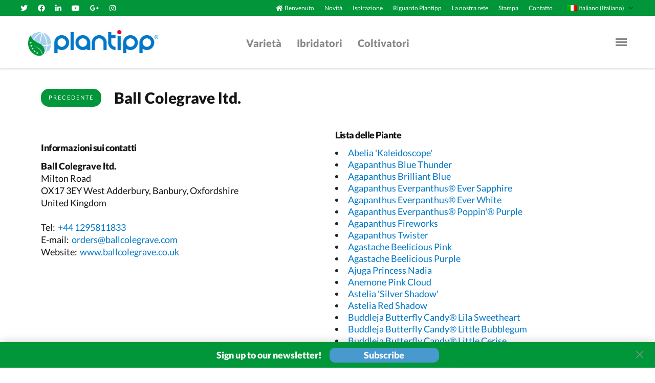

--- FILE ---
content_type: text/html; charset=utf-8
request_url: https://plantipp.eu/it/growers/ball-colegrave-ltd
body_size: 11750
content:
<!DOCTYPE html>
<html>
  <head>
    <script type="579028377d79facd97f3f7be-text/javascript">(function(w,d,s,l,i){w[l]=w[l]||[];w[l].push({'gtm.start':
    new Date().getTime(),event:'gtm.js'});var f=d.getElementsByTagName(s)[0],
    j=d.createElement(s),dl=l!='dataLayer'?'&l='+l:'';j.async=true;j.src=
    'https://www.googletagmanager.com/gtm.js?id='+i+dl;f.parentNode.insertBefore(j,f);
    })(window,document,'script','dataLayer','G-Q1H7MTD385');</script>
    <script type="579028377d79facd97f3f7be-text/javascript">
      window.dataLayer = window.dataLayer || [];
      function gtag(){dataLayer.push(arguments);}
      gtag('js', new Date());

      gtag('config', 'G-Q1H7MTD385');
    </script>
    <title>Ball Colegrave ltd. | Plantipp</title>
    <meta name="csrf-param" content="authenticity_token" />
<meta name="csrf-token" content="aogPxb8EJUnIrOnETX5Fe0i/vG+yAox6FPZF1qqhY4WNO7ILIduBh+b0JpUd8v9tYb7CjQAS2/QRQZslBIs+hQ==" />
    

    <title>Plantipp | Ball Colegrave ltd. | Plantipp</title>
<link rel="canonical" href="https://plantipp.eu/it/growers/ball-colegrave-ltd">
<meta name="twitter:card" content="summary">
<meta name="twitter:site" content="Plantipp">
<meta name="twitter:creator" content="@kempen_it">
<meta name="twitter:title" content="Ball Colegrave ltd. | Plantipp">
<meta property="og:type" content="website">
<meta property="og:title" content="Ball Colegrave ltd. | Plantipp">
<meta property="og:site_name" content="Plantipp">
<meta property="og:url" content="https://plantipp.eu/it/growers/ball-colegrave-ltd">

    <link href="https://fonts.gstatic.com/s/lato/v16/S6u9w4BMUTPHh50XSwiPGQ3q5d0.woff2" rel="font">
    <link href="https://fonts.gstatic.com/s/lato/v16/S6u9w4BMUTPHh7USSwiPGQ3q5d0.woff2" rel="font">
    <link href="https://fonts.gstatic.com/s/lato/v16/S6uyw4BMUTPHjx4wXiWtFCc.woff2" rel="font">

    <script src="/assets/application-83a5ed7b9d70c6a41d055132cf59ff9aa1e004a3ba56adbce0065361a6cee9f8.js" type="579028377d79facd97f3f7be-text/javascript"></script>
    <script src="/packs/js/application-27466f26eeda9f2c718f.js" type="579028377d79facd97f3f7be-text/javascript"></script>
    <link rel="stylesheet" media="all" href="/assets/application-c3f3982f50690dec732b4fafd3e7fb403c20b864423d9b27dfd5a5372a50c0ac.css" />
    <script src="https://challenges.cloudflare.com/turnstile/v0/api.js?onload=onloadTurnstileCallback" defer type="579028377d79facd97f3f7be-text/javascript"></script>

    <meta name="viewport" content="width=device-width, initial-scale=1, shrink-to-fit=no">
  </head>

  <body>
    <noscript><iframe src="https://www.googletagmanager.com/ns.html?id=G-Q1H7MTD385" height="0" width="0" style="display:none;visibility:hidden"></iframe></noscript>
    <div id="wrapper">
        <div class="sidemenu">
	<div class="wrap">
		<div class="inner">
			<h1>Navigazione</h1>
			<ul class="menu list-unstyled">
				<li><i class="fas fa-home text-white"></i><a href="/it/home">Benvenuto</a></li>
				<li class='active'><a href="/it/varieties">Varietà</a> </li>
				<li class='active'><a href="/it/breeders">Ibridatori</a> </li>
				<li class='active'><a href="/it/growers">Coltivatori</a> </li>
				<li><a href="/it/news">Novita</a> </li>
				<li><a href="/it/inspiration">Ispirazione</a> </li>
				<li><a href="/it/about-plantipp">Riguardo plantipp</a></li>
        <li><a href="/it/our-network">La nostra rete</a> </li>
				<li><a href="/it/press">Stampa</a> </li>
				<li><a href="/it/contact">Contatto</a> </li>
			</ul>
			<ul class="lang">
				<li>
					<a onclick="if (!window.__cfRLUnblockHandlers) return false; setLocale(&#39;it&#39;, &#39;/it/growers/ball-colegrave-ltd&#39;, &#39;it&#39;)" href="javascript:;" data-cf-modified-579028377d79facd97f3f7be-="">
						<span class="img-wrap"><img width="18" height="12" alt="Italy" src="/assets/it-85d05871f6315412de38a72c7164fd4917efba135ba06ed9972c502c1fd811ff.png" />Italiano (Italiano)</span>
</a>				</li>
				<li>
					<a onclick="if (!window.__cfRLUnblockHandlers) return false; setLocale(&#39;nl&#39;, &#39;/it/growers/ball-colegrave-ltd&#39;, &#39;it&#39;)" href="javascript:;" data-cf-modified-579028377d79facd97f3f7be-="">
						<span class="img-wrap"><img width="18" height="12" alt="Dutch" src="/assets/nl-42495d821ccd0890cf42f1b7ff365069dfbbf2db6a7cd2f58cbff0724153c1a0.png" />Nederlands (Olandese)</span>
</a>				</li>
				<li>
					<a onclick="if (!window.__cfRLUnblockHandlers) return false; setLocale(&#39;de&#39;, &#39;/it/growers/ball-colegrave-ltd&#39;, &#39;it&#39;)" href="javascript:;" data-cf-modified-579028377d79facd97f3f7be-="">
						<span class="img-wrap"><img width="18" height="12" alt="German" src="/assets/de-fb8abf4975a70816d1ecb0e3dff7ed44ff73201795790a55b4abfb0d1b6d162f.png" />Deutsch (Tedesco)</span>
</a>				</li>
				<li>
					<a onclick="if (!window.__cfRLUnblockHandlers) return false; setLocale(&#39;uk&#39;, &#39;/it/growers/ball-colegrave-ltd&#39;, &#39;it&#39;)" href="javascript:;" data-cf-modified-579028377d79facd97f3f7be-="">
						<span class="img-wrap"><img width="18" height="12" alt="English" src="/assets/en-ce424bb323cfdbcb2f68b8ebb0c248bb31cb4010e50c78b03e6697493ed8513f.png" />English (Inglese)</span>
</a>				</li>
				<li>
					<a onclick="if (!window.__cfRLUnblockHandlers) return false; setLocale(&#39;fr&#39;, &#39;/it/growers/ball-colegrave-ltd&#39;, &#39;it&#39;)" href="javascript:;" data-cf-modified-579028377d79facd97f3f7be-="">
						<span class="img-wrap"><img width="18" height="12" alt="French" src="/assets/fr-9c86c0c02ccb446b1a50d0282f4d9715e45670be443c4c3f666c263601e36274.png" />Français (Francese)</span>
</a>				</li>
        <li>
          <a onclick="if (!window.__cfRLUnblockHandlers) return false; setLocale(&#39;pl&#39;, &#39;/it/growers/ball-colegrave-ltd&#39;, &#39;it&#39;)" href="javascript:;" data-cf-modified-579028377d79facd97f3f7be-="">
            <span>
              <img width="18" height="12" alt="Poland" src="/assets/pl-508897d4fb559e13d0d6d70f1fca856d085f7129cf6295dbc1703e3fb290871b.png" />
              <span>Polski (Polacco)</span>
            </span>
</a>        </li>
			</ul>
		</div>
		<div class="bottom-wrap">
			<ul class="social-networks list-unstyled d-flex flex-wrap align-items-center">
				<li>
					<a class="fab fa-twitter" href="https://twitter.com/PlantippPeter">
						<span class='sr-only'></span>
</a>				</li>
				<li>
					 <a class="fab fa-facebook" href="https://www.facebook.com/Plantipp/">
						<span class='sr-only'></span>
</a>				</li>
				<li>
					<a class="fab fa-linkedin-in" href="https://www.linkedin.com/company/plantipp-bv/about/">
						<span class='sr-only'></span>
</a>				</li>
				<li>
					<a class="fab fa-youtube" href="https://www.youtube.com/channel/UCK55dMbD9TnWSnB4wKxbC8w">
						<span class='sr-only'></span>
</a>				</li>
				<li>
					<a class="fab fa-instagram" href="https://www.instagram.com/peterplantipp/">
						<span class='sr-only'></span>
</a>				</li>
			</ul>
			<p>&copy; 2026<a href="#">Plantipp BV</a></p>
		</div>
	</div>
</div>
<header class="header container-fluid">
	<!-- top panel of the page -->
	<div class="top-panel row">
		<div class="col-12 col-lg-4 text-center text-lg-left">
			<!-- social networks -->
			<ul class="social-networks mb-0 list-unstyled d-inline-flex d-lg-flex flex-wrap align-items-center justify-content-center justify-content-lg-start">
				<li>
					<a class="fab fa-twitter" href="https://twitter.com/PlantippPeter">
					<span class='sr-only'></span>
</a>				</li>
				<li>
						<a class="fab fa-facebook" href="https://www.facebook.com/Plantipp/">
					<span class='sr-only'></span>
</a>				</li>
				<li>
					<a class="fab fa-linkedin-in" href="https://www.linkedin.com/company/plantipp-bv/about/">
					<span class='sr-only'></span>
</a>				</li>
				<li>
					<a class="fab fa-youtube" href="https://www.youtube.com/channel/UCK55dMbD9TnWSnB4wKxbC8w">
					<span class='sr-only'></span>
</a>				</li>
				<li>
					<a class="fab fa-google-plus-g" href="/it/home">
					<span class='sr-only'></span>
</a>				</li>
				<li>
					<a class="fab fa-instagram" href="https://www.instagram.com/peterplantipp/">
					<span class='sr-only'></span>
</a>				</li>
			</ul>
		</div>
		<div class="nav-wrap col-12 col-lg-8 d-flex align-items-center justify-content-center justify-content-lg-end">
			<!-- main nav of the page -->
			<nav class="main-nav">
				<ul class="list-unstyled d-flex align-items-center mb-0">
					<li class="d-none d-md-flex align-items-center">
            <i class="fas fa-home text-white"></i>
						<a href="/it/home">
              Benvenuto
</a>					</li>
					<li> <a class="d-none d-md-block" href="/it/news">Novità</a> </li>
					<li> <a class="d-none d-md-block" href="/it/inspiration">Ispirazione</a>
						<!--<ul class="sub-menu list-unstyled publications">
							<div class="publication-box">
							</div>
						</ul>	-->
					</li>
					<li><a href="/it/about-plantipp">Riguardo Plantipp</a></li>
          <li><a href="/it/our-network">La nostra rete</a></li>
					<li> <a href="/it/press">Stampa</a> </li>
					<li> <a href="/it/contact">Contatto</a> </li>
				</ul>
			</nav>
			<!-- language options for the page -->
			<div class="lang">
				<span class="title"><span class="img-wrap"><img width="18" height="12" alt="Italiano" src="/assets/it-85d05871f6315412de38a72c7164fd4917efba135ba06ed9972c502c1fd811ff.png" /></span>Italiano (Italiano)</span>
				<ul class="list-unstyled">
					<li>
						<a onclick="if (!window.__cfRLUnblockHandlers) return false; setLocale(&#39;it&#39;, &#39;/it/growers/ball-colegrave-ltd&#39;, &#39;it&#39;)" href="javascript:;" data-cf-modified-579028377d79facd97f3f7be-="">
							<span>
								<img width="18" height="12" alt="Italy" src="/assets/it-85d05871f6315412de38a72c7164fd4917efba135ba06ed9972c502c1fd811ff.png" />
								<span>Italiano (Italiano)</span>
							</span>
</a>					</li>
					<li>
						<a onclick="if (!window.__cfRLUnblockHandlers) return false; setLocale(&#39;nl&#39;, &#39;/it/growers/ball-colegrave-ltd&#39;, &#39;it&#39;)" href="javascript:;" data-cf-modified-579028377d79facd97f3f7be-="">
							<span>
								<img width="18" height="12" alt="Dutch" src="/assets/nl-42495d821ccd0890cf42f1b7ff365069dfbbf2db6a7cd2f58cbff0724153c1a0.png" />
								<span>Nederlands (Olandese)</span>
							</span>
</a>					</li>
					<li>
						<a onclick="if (!window.__cfRLUnblockHandlers) return false; setLocale(&#39;de&#39;, &#39;/it/growers/ball-colegrave-ltd&#39;, &#39;it&#39;)" href="javascript:;" data-cf-modified-579028377d79facd97f3f7be-="">
							<span>
								<img width="18" height="12" alt="German" src="/assets/de-fb8abf4975a70816d1ecb0e3dff7ed44ff73201795790a55b4abfb0d1b6d162f.png" />
								<span>Deutsch (Tedesco)</span>
							</span>
</a>					</li>
					<li>
						<a onclick="if (!window.__cfRLUnblockHandlers) return false; setLocale(&#39;uk&#39;, &#39;/it/growers/ball-colegrave-ltd&#39;, &#39;it&#39;)" href="javascript:;" data-cf-modified-579028377d79facd97f3f7be-="">
							<span>
								<img width="18" height="12" alt="English" src="/assets/en-ce424bb323cfdbcb2f68b8ebb0c248bb31cb4010e50c78b03e6697493ed8513f.png" />
								<span>English (Inglese)</span>
							</span>
</a>					</li>
					<li>
						<a onclick="if (!window.__cfRLUnblockHandlers) return false; setLocale(&#39;fr&#39;, &#39;/it/growers/ball-colegrave-ltd&#39;, &#39;it&#39;)" href="javascript:;" data-cf-modified-579028377d79facd97f3f7be-="">
							<span>
								<img width="18" height="12" alt="France" src="/assets/fr-9c86c0c02ccb446b1a50d0282f4d9715e45670be443c4c3f666c263601e36274.png" />
								<span>Français (Francese)</span>
							</span>
</a>					</li>
				</ul>
			</div>
		</div>
	</div>
	<!-- nav holder of the page -->
	<div class="nav-holder row align-items-center justify-content-between">
		<!-- logo of the page -->
		<div class="logo">
			<a href="/it">
				<img alt="plantipp" width="254" height="50" src="/assets/logo-17c03f03de5208d5e149f636e50cede8b4d37865ef5f3f52394dc598376965b1.png" />
</a>		</div>
		<!-- main menu of the page -->
		<nav class="main-menu">					
			<ul class="list-unstyled d-flex align-items-center m-0">
				<li><a href="/it/varieties">Varietà</a></li>
				<li><a href="/it/breeders">Ibridatori</a></li>
				<li><a href="/it/growers">Coltivatori</a></li>
			</ul>
		</nav>
		<!-- nav opener of the page -->
		<a class="nav-opener" href="#">
			<span class="bar"></span><span class="sr-only">Menu Opener</span>
</a>	</div>
</header>
<div class="modal fade" id="publications-modal" tabindex="-1" role="dialog" aria-labelledby="publications-modal-label" aria-hidden="true">
  <div class="modal-dialog modal-dialog-centered modal-lg" role="document">
    <div class="modal-content">
      <div class="modal-header">
        <h2 class="modal-title" id="publication-title">
				</h2>
        <button type="button" class="close" data-dismiss="modal" aria-label="Close">
          <span aria-hidden="true">&times;</span>
        </button>
      </div>
			<div class="publication-subtitle" id="publication-subtitle">
			</div>
      <div class="modal-body publication-body">
				<img id="publication-show-image" src="/assets/logo-17c03f03de5208d5e149f636e50cede8b4d37865ef5f3f52394dc598376965b1.png" />
				<div class="d-flex justify-content-center hidden" id="publication-spinner">
					<div class="spinner-border text-primary" style="width: 5rem; height: 5rem;" role="status">
						<span class="sr-only">Loading...</span>
					</div>
				</div>
				<div class="publication-content" id="publication-content">
      	</div>
				<div class="publications-btn-row">
					<a class="btn-modal-trigger" style="text-align: center" id="publication-website" target="_blank" href="#">Website</a>
      	</div>
      </div>
    </div>
  </div>
</div>
<span id="selected-publication" class="hidden"></span>

      <main id="main">
  <!-- desc section of the page -->
  <div class="desc-section container">
    <header>
      <a href="" class="btn btn-success" onclick="if (!window.__cfRLUnblockHandlers) return false; window.history.go(-1); return false;" data-cf-modified-579028377d79facd97f3f7be-="">Precedente</a>
      <h1>Ball Colegrave ltd.</h1>
    </header>
    <div class="row">
      <div class="col-12 col-md-6 mb-3 mb-md-0">
        <div class="contact-logo">
        </div>
        <h2>Informazioni sui contatti</h2>
        <address>
          <strong>Ball Colegrave ltd.</strong>
          Milton Road <br> OX17 3EY West Adderbury, Banbury, Oxfordshire <br> United Kingdom
        </address>
        <dl class="contact-details">
          <dt>Tel:</dt>
          <dd><a href="tel:+44 1295811833">+44 1295811833</a></dd>
          <dt>E-mail: </dt>
          <dd><a href="/cdn-cgi/l/email-protection#6b"><span class="__cf_email__" data-cfemail="f7988593928584b795969b9b94989b929085968192d994989a">[email&#160;protected]</span></a></dd>
          <dt>Website:</dt>
            <dd><a target="_blank" href="http://www.ballcolegrave.co.uk">www.ballcolegrave.co.uk</a></dd>
        </dl>
      </div>
      <div class="col-12 col-md-6">
        <h2>Lista delle Piante</h2>
        <ul class="plants-list">
            <li>
              <a href="/it/varieties/abelia-grandiflora-kaleidoscopepbr">
                Abelia 'Kaleidoscope'
</a>            </li>
            <li>
              <a href="/it/varieties/agapanthus-blue-thunder-sdb002pbr">
                Agapanthus Blue Thunder
</a>            </li>
            <li>
              <a href="/it/varieties/agapanthus-brilliant-blue-aga04051pbr">
                Agapanthus Brilliant Blue
</a>            </li>
            <li>
              <a href="/it/varieties/agapanthus-everpanthus-ever-sapphire-andbinpbr">
                Agapanthus Everpanthus® Ever Sapphire
</a>            </li>
            <li>
              <a href="/it/varieties/agapanthus-everpanthus-ever-white-wp001pbr">
                Agapanthus Everpanthus® Ever White
</a>            </li>
            <li>
              <a href="/it/varieties/agapanthus-everpanthus-poppin-purple-pm003pbr">
                Agapanthus Everpanthus® Poppin'® Purple
</a>            </li>
            <li>
              <a href="/it/varieties/agapanthus-fireworks-mdb001pbr">
                Agapanthus Fireworks
</a>            </li>
            <li>
              <a href="/it/varieties/agapanthus-africanus-twister-ambic001pbr">
                Agapanthus Twister
</a>            </li>
            <li>
              <a href="/it/varieties/agastache-beelicious-pink-agapkpbr">
                Agastache Beelicious Pink
</a>            </li>
            <li>
              <a href="/it/varieties/agastache-beelicious-purple-agapdpbr">
                Agastache Beelicious Purple
</a>            </li>
            <li>
              <a href="/it/varieties/ajuga-tenorii-princess-nadia-piotrek01pbr">
                Ajuga Princess Nadia
</a>            </li>
            <li>
              <a href="/it/varieties/anemone-hybrida-pink-cloud-pkanpbr">
                Anemone Pink Cloud
</a>            </li>
            <li>
              <a href="/it/varieties/astelia-silver-shadowpbr">
                Astelia 'Silver Shadow'
</a>            </li>
            <li>
              <a href="/it/varieties/astelia-red-shadow-a1pbr">
                Astelia Red Shadow
</a>            </li>
            <li>
              <a href="/it/varieties/buddleja-davidii-butterfly-candy-lila-sweetheart-botex-002pbr">
                Buddleja Butterfly Candy® Lila Sweetheart
</a>            </li>
            <li>
              <a href="/it/varieties/buddleja-davidii-butterfly-candy-little-bubblegum-botex-014pbr">
                Buddleja Butterfly Candy® Little Bubblegum
</a>            </li>
            <li>
              <a href="/it/varieties/buddleja-davidii-butterfly-candy-little-cerise-botex-007pbr">
                Buddleja Butterfly Candy® Little Cerise
</a>            </li>
            <li>
              <a href="/it/varieties/buddleja-davidii-butterfly-candy-little-lila-botex-004pbr">
                Buddleja Butterfly Candy® Little Lila
</a>            </li>
            <li>
              <a href="/it/varieties/buddleja-davidii-butterfly-candy-little-magenta-botex-008pbr">
                Buddleja Butterfly Candy® Little Magenta
</a>            </li>
            <li>
              <a href="/it/varieties/buddleja-davidii-butterfly-candy-little-pink-botex-005pbr">
                Buddleja Butterfly Candy® Little Pink
</a>            </li>
            <li>
              <a href="/it/varieties/buddleja-davidii-butterfly-candy-little-purple-botex-001pbr">
                Buddleja Butterfly Candy® Little Purple
</a>            </li>
            <li>
              <a href="/it/varieties/buddleja-davidii-butterfly-candy-little-ruby-botex-006pbr">
                Buddleja Butterfly Candy® Little Ruby
</a>            </li>
            <li>
              <a href="/it/varieties/buddleja-davidii-butterfly-candy-little-white-botex-003pbr">
                Buddleja Butterfly Candy® Little White
</a>            </li>
            <li>
              <a href="/it/varieties/buddleja-octopus-magenta-1808magpbr">
                Buddleja Octopus Magenta
</a>            </li>
            <li>
              <a href="/it/varieties/carex-trifida-rekohu-sunrisepbr">
                Carex 'Rekohu Sunrise'
</a>            </li>
            <li>
              <a href="/it/varieties/carex-feather-falls-et-crx01pbr">
                Carex Feather Falls
</a>            </li>
            <li>
              <a href="/it/varieties/carex-moon-falls-et-crx-904pbr">
                Carex Moon Falls®
</a>            </li>
            <li>
              <a href="/it/varieties/carex-ribbon-falls-et-crx02pbr">
                Carex Ribbon Falls
</a>            </li>
            <li>
              <a href="/it/varieties/caryopteris-clandonensis-blue-empire-elst33pbr">
                Caryopteris Blue Empire
</a>            </li>
            <li>
              <a href="/it/varieties/ceanothus-pacific-wavepbr">
                Ceanothus 'Pacific Wave'
</a>            </li>
            <li>
              <a href="/it/varieties/ceanothus-tuxedopbr">
                Ceanothus 'Tuxedo'
</a>            </li>
            <li>
              <a href="/it/varieties/chaenomeles-speciosa-lemon-sorbet-hillcha1pbr">
                Chaenomeles Lemon Sorbet
</a>            </li>
            <li>
              <a href="/it/varieties/chlorophytum-saunderisiae-starlightpbr">
                Chlorophytum 'Starlight'
</a>            </li>
            <li>
              <a href="/it/varieties/choisya-aztec-goldpbr">
                Choisya 'Aztec Gold'
</a>            </li>
            <li>
              <a href="/it/varieties/choisya-white-dazzler-londazpbr">
                Choisya White Dazzler
</a>            </li>
            <li>
              <a href="/it/varieties/clematis-kokonoepbr">
                Clematis 'Kokonoe'
</a>            </li>
            <li>
              <a href="/it/varieties/clematis-heracleifolia-new-lovepbr">
                Clematis 'New Love'
</a>            </li>
            <li>
              <a href="/it/varieties/clematis-taigapbr">
                Clematis 'Taiga'
</a>            </li>
            <li>
              <a href="/it/varieties/clematis-little-lemons-zo14100pbr">
                Clematis Little Lemons
</a>            </li>
            <li>
              <a href="/it/varieties/cordyline-australis-charlie-boy-ric01pbr">
                Cordyline Charlie Boy
</a>            </li>
            <li>
              <a href="/it/varieties/cordyline-australis-magic-star-tus020pbr">
                Cordyline Magic Star
</a>            </li>
            <li>
              <a href="/it/varieties/cortaderia-selloana-stars--stripespbr">
                Cortaderia 'Stars & Stripes'
</a>            </li>
            <li>
              <a href="/it/varieties/cosmos-atrosanguineus-eclipse-hamcoecpbr">
                Cosmos Eclipse
</a>            </li>
            <li>
              <a href="/it/varieties/cotinus-coggygria-dusky-maiden-londuspbr">
                Cotinus Dusky Maiden
</a>            </li>
            <li>
              <a href="/it/varieties/cotinus-coggygria-flamissimo-mincofla20pbr">
                Cotinus Flamissimo
</a>            </li>
            <li>
              <a href="/it/varieties/dahlia-dreamy-days">
                Dahlia 'Dreamy® Days'
</a>            </li>
            <li>
              <a href="/it/varieties/dahlia-dreamy-eyes">
                Dahlia 'Dreamy® Eyes'
</a>            </li>
            <li>
              <a href="/it/varieties/dahlia-dreamy-flame">
                Dahlia 'Dreamy® Flame'
</a>            </li>
            <li>
              <a href="/it/varieties/dahlia-dreamy-kiss">
                Dahlia 'Dreamy® Kiss'
</a>            </li>
            <li>
              <a href="/it/varieties/dahlia-dreamy-lips">
                Dahlia 'Dreamy® Lips'
</a>            </li>
            <li>
              <a href="/it/varieties/dahlia-dreamy-nights">
                Dahlia 'Dreamy® Nights'
</a>            </li>
            <li>
              <a href="/it/varieties/dahlia-dreamy-sunlight">
                Dahlia 'Dreamy® Sunlight'
</a>            </li>
            <li>
              <a href="/it/varieties/dahlia-mystic-enchantmentpbr">
                Dahlia 'Mystic Enchantment'
</a>            </li>
            <li>
              <a href="/it/varieties/dahlia-mystic-sparklerpbr">
                Dahlia 'Mystic Sparkler'
</a>            </li>
            <li>
              <a href="/it/varieties/dahlia-mystic-dreamer-zonetenpbr">
                Dahlia Mystic Dreamer
</a>            </li>
            <li>
              <a href="/it/varieties/dahlia-mystic-fantasy-hawaiian-dreamspbr">
                Dahlia Mystic Fantasy
</a>            </li>
            <li>
              <a href="/it/varieties/dahlia-mystic-haze-dark-side-of-the-sunpbr">
                Dahlia Mystic Haze
</a>            </li>
            <li>
              <a href="/it/varieties/dahlia-mystic-illusion-knockoutpbr">
                Dahlia Mystic Illusion
</a>            </li>
            <li>
              <a href="/it/varieties/dahlia-mystic-memories-antiquepbr">
                Dahlia Mystic Memories
</a>            </li>
            <li>
              <a href="/it/varieties/dahlia-mystic-spirit-hamspiritpbr">
                Dahlia Mystic Spirit
</a>            </li>
            <li>
              <a href="/it/varieties/dahlia-mystic-wizard-d7187104pbr">
                Dahlia Mystic Wizard
</a>            </li>
            <li>
              <a href="/it/varieties/dahlia-mystic-wonder-velvet">
                Dahlia Mystic Wonder
</a>            </li>
            <li>
              <a href="/it/varieties/delosperma-jewel-of-desert-garnetpbr">
                Delosperma 'Jewel of Desert Garnet'
</a>            </li>
            <li>
              <a href="/it/varieties/delosperma-jewel-of-desert-peridotpbr">
                Delosperma 'Jewel of Desert Peridot'
</a>            </li>
            <li>
              <a href="/it/varieties/delosperma-jewel-of-desert-rubypbr">
                Delosperma 'Jewel of Desert Ruby'
</a>            </li>
            <li>
              <a href="/it/varieties/delosperma-jewel-of-desert-topazpbr">
                Delosperma 'Jewel of Desert Topaz'
</a>            </li>
            <li>
              <a href="/it/varieties/delosperma-ocean-sunset-orange-glow-t1873pbr">
                Delosperma Ocean Sunset® Orange Glow
</a>            </li>
            <li>
              <a href="/it/varieties/delosperma-ocean-sunset-orange-vibe-t1821pbr">
                Delosperma Ocean Sunset® Orange Vibe
</a>            </li>
            <li>
              <a href="/it/varieties/delosperma-ocean-sunset-violet-t1854pbr">
                Delosperma Ocean Sunset® Violet
</a>            </li>
            <li>
              <a href="/it/varieties/delphinium-delgenius-breezin-et-dlp-17-11pbr">
                Delphinium Delgenius® Breezin
</a>            </li>
            <li>
              <a href="/it/varieties/delphinium-delgenius-chantay-et-dlp827pbr">
                Delphinium Delgenius® Chantay
</a>            </li>
            <li>
              <a href="/it/varieties/delphinium-delgenius-glitzy-et-dlp-17-10pbr">
                Delphinium Delgenius® Glitzy
</a>            </li>
            <li>
              <a href="/it/varieties/delphinium-delgenius-juliette-et-dlp-17-14pbr">
                Delphinium Delgenius® Juliette
</a>            </li>
            <li>
              <a href="/it/varieties/delphinium-delgenius-kingsley-et-dlp-807pbr">
                Delphinium Delgenius® Kingsley
</a>            </li>
            <li>
              <a href="/it/varieties/delphinium-delgenius-neva-et-dlp-824pbr">
                Delphinium Delgenius® Neva
</a>            </li>
            <li>
              <a href="/it/varieties/delphinium-delgenius-shelby-et-dlp-17-03pbr">
                Delphinium Delgenius® Shelby
</a>            </li>
            <li>
              <a href="/it/varieties/deutzia-raspberry-sundae-low-18pbr">
                Deutzia Raspberry Sundae
</a>            </li>
            <li>
              <a href="/it/varieties/dianella-blue-stream-proquest-d5pbr">
                Dianella Blue Stream
</a>            </li>
            <li>
              <a href="/it/varieties/dianella-revoluta-coolvista-allyn-citationpbr">
                Dianella Coolvista®
</a>            </li>
            <li>
              <a href="/it/varieties/dicentra-spectabilis-jolly-hearts-amore-17001blp1">
                Dicentra Jolly Hearts® Amore
</a>            </li>
            <li>
              <a href="/it/varieties/dicentra-spectabilis-jolly-hearts-crush-17001bdp1">
                Dicentra Jolly Hearts® Crush
</a>            </li>
            <li>
              <a href="/it/varieties/dicentra-spectabilis-jolly-hearts-love-17001gr1pbr">
                Dicentra Jolly Hearts® Love
</a>            </li>
            <li>
              <a href="/it/varieties/dicentra-spectabilis-jolly-hearts-spark-17001br1pbr">
                Dicentra Jolly Hearts® Spark
</a>            </li>
            <li>
              <a href="/it/varieties/diervilla-splendens-honey-surprise-diwibru02pbr">
                Diervilla Honey Surprise
</a>            </li>
            <li>
              <a href="/it/varieties/diervilla-rivularis-honeybee-diwibru01pbr">
                Diervilla Honeybee
</a>            </li>
            <li>
              <a href="/it/varieties/echinacea-tweetypbr">
                Echinacea 'Tweety'
</a>            </li>
            <li>
              <a href="/it/varieties/erysimum-colour-vibe-orange-cdcery2pbr">
                Erysimum Colour Vibe Orange
</a>            </li>
            <li>
              <a href="/it/varieties/erysimum-colour-vibe-purple-cdcery3pbr">
                Erysimum Colour Vibe Purple
</a>            </li>
            <li>
              <a href="/it/varieties/erysimum-colour-vibe-red-cdcery1pbr">
                Erysimum Colour Vibe Red
</a>            </li>
            <li>
              <a href="/it/varieties/escallonia-hybrid-glowing-embers-lowat21pbr">
                Escallonia Glowing Embers
</a>            </li>
            <li>
              <a href="/it/varieties/escallonia-hybrid-showstopper-pmoore20pbr">
                Escallonia Showstopper
</a>            </li>
            <li>
              <a href="/it/varieties/euphorbia-martinii-ascot-petitepbr">
                Euphorbia 'Ascot Petite'
</a>            </li>
            <li>
              <a href="/it/varieties/euphorbia-characias-tasmanian-tigerpbr">
                Euphorbia 'Tasmanian Tiger'
</a>            </li>
            <li>
              <a href="/it/varieties/euphorbia-miners-merlot-kmmm024pbr">
                Euphorbia Miners Merlot
</a>            </li>
            <li>
              <a href="/it/varieties/euphorbia-characias-silver-swan-wilcottpbr">
                Euphorbia Silver Swan
</a>            </li>
            <li>
              <a href="/it/varieties/exochorda-racemosa-blushing-pearl-huiblpbr">
                Exochorda Blushing Pearl
</a>            </li>
            <li>
              <a href="/it/varieties/festuca-sunrise-miedzianobrodypbr">
                Festuca Sunrise
</a>            </li>
            <li>
              <a href="/it/varieties/ficus-carica-little-miss-figgy-lmf01pbr">
                Ficus Little Miss Figgy
</a>            </li>
            <li>
              <a href="/it/varieties/forsythia-discoverypbr">
                Forsythia 'Discovery'
</a>            </li>
            <li>
              <a href="/it/varieties/forsythia-mikador-minfor6pbr">
                Forsythia Mikador®
</a>            </li>
            <li>
              <a href="/it/varieties/gardenia-jasminoides-pinwheel">
                Gardenia 'Pinwheel®'
</a>            </li>
            <li>
              <a href="/it/varieties/gardenia-jasminoides-double-diamonds-leefourpbr">
                Gardenia Double Diamonds
</a>            </li>
            <li>
              <a href="/it/varieties/geranium-kelly-annepbr">
                Geranium 'Kelly-Anne'
</a>            </li>
            <li>
              <a href="/it/varieties/geranium-dreamland-bremdreampbr">
                Geranium Dreamland
</a>            </li>
            <li>
              <a href="/it/varieties/geranium-orkney-cherry-bremerrypbr">
                Geranium Orkney Cherry
</a>            </li>
            <li>
              <a href="/it/varieties/griselinia-littoralis-green-horizon-whenuapaipbr">
                Griselinia Green Horizon
</a>            </li>
            <li>
              <a href="/it/varieties/hakonechloa-macra-sunflare-habsf1007pbr">
                Hakonechloa Sunflare
</a>            </li>
            <li>
              <a href="/it/varieties/helenium-autumnale-l-short-n-sassypbr">
                Helenium 'Short 'n' Sassy'
</a>            </li>
            <li>
              <a href="/it/varieties/hibiscus-syriacus-blue-chiffon-notwood3pbr">
                Hibiscus Blue Chiffon®
</a>            </li>
            <li>
              <a href="/it/varieties/hibiscus-syriacus-flower-tower-purple-gandini-santiagopbr">
                Hibiscus Flower Tower Purple
</a>            </li>
            <li>
              <a href="/it/varieties/hibiscus-syriacus-flower-tower-ruby-gandini-van-aart-rubypbr">
                Hibiscus Flower Tower Ruby
</a>            </li>
            <li>
              <a href="/it/varieties/hibiscus-syriacus-flower-tower-white-gandini-van-aartpbr">
                Hibiscus Flower Tower White
</a>            </li>
            <li>
              <a href="/it/varieties/hibiscus-syriacus-lavender-chiffon-notwoodonepbr">
                Hibiscus Lavender Chiffon®
</a>            </li>
            <li>
              <a href="/it/varieties/hibiscus-syriacus-magenta-chiffon-rwoods5pbr">
                Hibiscus Magenta Chiffon®
</a>            </li>
            <li>
              <a href="/it/varieties/hibiscus-syriacus-pink-chiffon-jwnwood4pbr">
                Hibiscus Pink Chiffon®
</a>            </li>
            <li>
              <a href="/it/varieties/hibiscus-syriacus-starburst-chiffon-rwoods6pbr">
                Hibiscus Starburst Chiffon®
</a>            </li>
            <li>
              <a href="/it/varieties/hibiscus-syriacus-white-chiffon-notwoodtwopbr">
                Hibiscus White Chiffon®
</a>            </li>
            <li>
              <a href="/it/varieties/hydrangea-paniculata-baby-lace-piihpipbr">
                Hydrangea Baby Lace
</a>            </li>
            <li>
              <a href="/it/varieties/hydrangea-paniculata-bonfire-grhp12pbr">
                Hydrangea Bonfire
</a>            </li>
            <li>
              <a href="/it/varieties/hydrangea-arborescens-candybelle-bubblegum-grhyar1407pbr">
                Hydrangea Candybelle® Bubblegum
</a>            </li>
            <li>
              <a href="/it/varieties/hydrangea-arborescens-candybelle-marshmallow-grhyar1406pbr">
                Hydrangea Candybelle® Marshmallow
</a>            </li>
            <li>
              <a href="/it/varieties/hydrangea-arborescens-candybelle-sorbet-hyso22pbr">
                Hydrangea Candybelle® Sorbet
</a>            </li>
            <li>
              <a href="/it/varieties/hydrangea-arborescens-candybelle-winegum-grhyar2008pbr">
                Hydrangea Candybelle® Winegum
</a>            </li>
            <li>
              <a href="/it/varieties/hydrangea-paniculata-graffiti-rou201406pbr">
                Hydrangea Graffiti
</a>            </li>
            <li>
              <a href="/it/varieties/hydrangea-paniculata-hercules-grhp14pbr">
                Hydrangea Hercules
</a>            </li>
            <li>
              <a href="/it/varieties/hydrangea-macrophylla-love-youme-h1917pbr">
                Hydrangea Love
</a>            </li>
            <li>
              <a href="/it/varieties/hydrangea-paniculata-mojito-grhp10pbr">
                Hydrangea Mojito
</a>            </li>
            <li>
              <a href="/it/varieties/hydrangea-paniculata-pink--rose-lc-no14pbr">
                Hydrangea Pink & Rose
</a>            </li>
            <li>
              <a href="/it/varieties/hydrangea-paniculata-skyfall-frennepbr">
                Hydrangea Skyfall
</a>            </li>
            <li>
              <a href="/it/varieties/hydrangea-quercifolia-tara-biv01pbr">
                Hydrangea Tara
</a>            </li>
            <li>
              <a href="/it/varieties/hydrangea-macrophylla-youme-miss-saori-h2002pbr">
                Hydrangea You&Me Miss Saori®
</a>            </li>
            <li>
              <a href="/it/varieties/hydrangea-macrophylla-youme-together-youmefivepbr">
                Hydrangea You&Me Together
</a>            </li>
            <li>
              <a href="/it/varieties/lagerstroemia-indica-berry-dazzle-gamad-vipbr">
                Lagerstroemia Berry Dazzle
</a>            </li>
            <li>
              <a href="/it/varieties/lavandula-x-heterophylla-meerlopbr">
                Lavandula 'Meerlo'
</a>            </li>
            <li>
              <a href="/it/varieties/lavandula-intermedia-exceptional-hillavpbr">
                Lavandula Exceptional
</a>            </li>
            <li>
              <a href="/it/varieties/lavandula-intermedia-phenomenal-nikopbr">
                Lavandula Phenomenal
</a>            </li>
            <li>
              <a href="/it/varieties/lavandula-intermedia-sensational-tesseractpbr">
                Lavandula Sensational!
</a>            </li>
            <li>
              <a href="/it/varieties/leontopodium-alpinum-blossom-of-snow-berghmanpbr">
                Leontopodium Blossom of Snow
</a>            </li>
            <li>
              <a href="/it/varieties/leucothoe-fontanesiana-little-flamespbr">
                Leucothoe 'Little Flames'
</a>            </li>
            <li>
              <a href="/it/varieties/leucothoe-fontanesiana-makijazpbr">
                Leucothoe 'Makijaz'
</a>            </li>
            <li>
              <a href="/it/varieties/leucothoe-keiskei-burning-love-opstal-50pbr">
                Leucothoe Burning Love
</a>            </li>
            <li>
              <a href="/it/varieties/leycesteria-formosa-little-lanterns-cdc01">
                Leycesteria Little Lanterns®
</a>            </li>
            <li>
              <a href="/it/varieties/libertia-ixioides-taupo-sunsetpbr">
                Libertia 'Taupo Sunset'
</a>            </li>
            <li>
              <a href="/it/varieties/ligustrum-lucidum-green-screen-bokrascreenpbr">
                Ligustrum Green Screen
</a>            </li>
            <li>
              <a href="/it/varieties/limonium-gmelinii-dazzle-rocks-ste10pbr">
                Limonium Dazzle Rocks
</a>            </li>
            <li>
              <a href="/it/varieties/lonicera-nitida-garden-clouds-copper-glow-grln03pbr">
                Lonicera Garden Clouds® Copper Glow
</a>            </li>
            <li>
              <a href="/it/varieties/lonicera-nitida-garden-clouds-green-breeze-grln01pbr">
                Lonicera Garden Clouds® Green Breeze
</a>            </li>
            <li>
              <a href="/it/varieties/lonicera-nitida-garden-clouds-purple-storm-grln02pbr">
                Lonicera Garden Clouds® Purple Storm
</a>            </li>
            <li>
              <a href="/it/varieties/lophomyrtus-ralphii-magic-dragonpbr">
                Lophomyrtus 'Magic Dragon'
</a>            </li>
            <li>
              <a href="/it/varieties/loropetalum-chinense-ever-red-chang-nian-hongpbr">
                Loropetalum Ever Red
</a>            </li>
            <li>
              <a href="/it/varieties/loropetalum-chinense-ruby-snow-iwaipbr">
                Loropetalum Ruby Snow
</a>            </li>
            <li>
              <a href="/it/varieties/mahonia-eurybracteata-meteor-hillmahpbr">
                Mahonia Meteor
</a>            </li>
            <li>
              <a href="/it/varieties/mahonia-volcano-myoypbr">
                Mahonia Volcano
</a>            </li>
            <li>
              <a href="/it/varieties/mangave-mad-about-mangave--red-wingpbr">
                Mangave ' Red Wing'
</a>            </li>
            <li>
              <a href="/it/varieties/mangave-mad-about-mangave-bad-hair-day">
                Mangave 'Bad Hair Day'
</a>            </li>
            <li>
              <a href="/it/varieties/mangave-mad-about-mangave-blazing-saddlespbr">
                Mangave 'Blazing Saddles'
</a>            </li>
            <li>
              <a href="/it/varieties/mangave-mad-about-mangave-inkblotpbr">
                Mangave 'Inkblot'
</a>            </li>
            <li>
              <a href="/it/varieties/mangave-mad-about-mangave-lavender-ladypbr">
                Mangave 'Lavender Lady'
</a>            </li>
            <li>
              <a href="/it/varieties/mangave-mad-about-mangave-mission-to-marspbr">
                Mangave 'Mission to Mars'
</a>            </li>
            <li>
              <a href="/it/varieties/mangave-mad-about-mangave-moonglowpbr">
                Mangave 'Moonglow'
</a>            </li>
            <li>
              <a href="/it/varieties/mangave-mad-about-mangave-pineapple-expresspbr">
                Mangave 'Pineapple Express'
</a>            </li>
            <li>
              <a href="/it/varieties/mangave-mad-about-mangave-praying-handspbr">
                Mangave 'Praying Hands'
</a>            </li>
            <li>
              <a href="/it/varieties/mangave-mad-about-mangave-silver-foxpbr">
                Mangave 'Silver Fox'
</a>            </li>
            <li>
              <a href="/it/varieties/mangave-mad-about-mangave-snow-leopardpbr">
                Mangave 'Snow Leopard'
</a>            </li>
            <li>
              <a href="/it/varieties/miscanthus-giganteus-alligator-lottumpbr">
                Miscanthus Alligator
</a>            </li>
            <li>
              <a href="/it/varieties/miscanthus-sinensis-little-tiger-misono22pbr">
                Miscanthus Little Tiger
</a>            </li>
            <li>
              <a href="/it/varieties/miscanthus-sinensis-missmini-mltr20132pbr">
                Miscanthus Missmini
</a>            </li>
            <li>
              <a href="/it/varieties/nandina-domestica-twilightpbr">
                Nandina 'Twilight'
</a>            </li>
            <li>
              <a href="/it/varieties/nandina-domestica-blush-pink-akapbr">
                Nandina Blush Pink
</a>            </li>
            <li>
              <a href="/it/varieties/nandina-domestica-brightlight-selten004pbr">
                Nandina Brightlight
</a>            </li>
            <li>
              <a href="/it/varieties/nandina-domestica-flirt-murasakipbr">
                Nandina Flirt
</a>            </li>
            <li>
              <a href="/it/varieties/nandina-domestica-obsessed-seikapbr">
                Nandina Obsessed
</a>            </li>
            <li>
              <a href="/it/varieties/nandina-domestica-red-light-nrl2015pbr">
                Nandina Red Light
</a>            </li>
            <li>
              <a href="/it/varieties/nepeta-neptune-bokratunepbr">
                Nepeta Neptune
</a>            </li>
            <li>
              <a href="/it/varieties/panicum-virgatum-js-buffalo-greenpbr">
                Panicum 'JS Buffalo Green'
</a>            </li>
            <li>
              <a href="/it/varieties/panicum-virgatum-purple-breeze-joz276pbr">
                Panicum Purple Breeze
</a>            </li>
            <li>
              <a href="/it/varieties/papaver-orientale-red-rumble-hg01pbr">
                Papaver Red Rumble
</a>            </li>
            <li>
              <a href="/it/varieties/parrotia-persica-persian-spire-jlpn01pbr">
                Parrotia Persian Spire
</a>            </li>
            <li>
              <a href="/it/varieties/pennisetum-orientale-js-dance-with-mepbr">
                Pennisetum 'JS Dance with Me'
</a>            </li>
            <li>
              <a href="/it/varieties/pennisetum-alopecuroides-tiny-twinklerpbr">
                Pennisetum 'Tiny Twinkler'
</a>            </li>
            <li>
              <a href="/it/varieties/philadelphus-dainty-ladypbr">
                Philadelphus 'Dainty Lady'
</a>            </li>
            <li>
              <a href="/it/varieties/philadelphus-pearls-of-perfume-g15097pbr">
                Philadelphus Pearls of Perfume
</a>            </li>
            <li>
              <a href="/it/varieties/philadelphus-petite-perfume-pink-p1pbr">
                Philadelphus Petite Perfume Pink
</a>            </li>
            <li>
              <a href="/it/varieties/philadelphus-petite-perfume-white-w1pbr">
                Philadelphus Petite Perfume White
</a>            </li>
            <li>
              <a href="/it/varieties/phormium-cookianum-black-adderpbr">
                Phormium 'Black Adder'
</a>            </li>
            <li>
              <a href="/it/varieties/photinia-fraseri-little-fennapbr">
                Photinia 'Little Fenna'
</a>            </li>
            <li>
              <a href="/it/varieties/photinia-fraseri-chico-br2011pbr">
                Photinia Chico
</a>            </li>
            <li>
              <a href="/it/varieties/photinia-fraseri-red-light-oploo1pbr">
                Photinia Red Light
</a>            </li>
            <li>
              <a href="/it/varieties/physocarpus-opulifolius-little-angel-hoogi016pbr">
                Physocarpus Little Angel
</a>            </li>
            <li>
              <a href="/it/varieties/physocarpus-opulifolius-little-joker-hoogi041pbr">
                Physocarpus Little Joker
</a>            </li>
            <li>
              <a href="/it/varieties/pieris-japonica-passionpbr">
                Pieris 'Passion'
</a>            </li>
            <li>
              <a href="/it/varieties/pieris-japonica-pink-passion-opstal-69pbr">
                Pieris Pink Passion
</a>            </li>
            <li>
              <a href="/it/varieties/pieris-japonica-polar-passion-ppobaspbr">
                Pieris Polar Passion
</a>            </li>
            <li>
              <a href="/it/varieties/prunus-laurocerasus-bonaparte-flippi01pbr">
                Prunus Bonaparte®
</a>            </li>
            <li>
              <a href="/it/varieties/prunus-laurocerasus-elly-verstrapbr">
                Prunus Elly®
</a>            </li>
            <li>
              <a href="/it/varieties/prunus-laurocerasus-goris-gold-goris11pbr">
                Prunus Goris Gold
</a>            </li>
            <li>
              <a href="/it/varieties/prunus-lusitanica-tico-ybrazo01pbr">
                Prunus Tico
</a>            </li>
            <li>
              <a href="/it/varieties/pyracantha-coccinea-red-starpbr">
                Pyracantha 'Red Star'
</a>            </li>
            <li>
              <a href="/it/varieties/pyracantha-coccinea-sunny-starpbr">
                Pyracantha 'Sunny Star'
</a>            </li>
            <li>
              <a href="/it/varieties/rhododendron-encore-autumn-fire-roblezpbr">
                Rhododendron Encore® Autumn Fire
</a>            </li>
            <li>
              <a href="/it/varieties/rhododendron-encore-autumn-majesty-roblezdpbr">
                Rhododendron Encore® Autumn Majesty
</a>            </li>
            <li>
              <a href="/it/varieties/rhododendron-encore-autumn-prince-roblezgpbr">
                Rhododendron Encore® Autumn Prince
</a>            </li>
            <li>
              <a href="/it/varieties/rhododendron-encore-autumn-starburst-roblezepbr">
                Rhododendron Encore® Autumn Starburst
</a>            </li>
            <li>
              <a href="/it/varieties/rhododendron-encore-orange-crush-roblezlpbr">
                Rhododendron Encore® Orange Crush
</a>            </li>
            <li>
              <a href="/it/varieties/rhododendron-encore-pure-white-homleapbr">
                Rhododendron Encore® Pure White
</a>            </li>
            <li>
              <a href="/it/varieties/rhododendron-encore-sunburst-roblet">
                Rhododendron Encore® Sunburst
</a>            </li>
            <li>
              <a href="/it/varieties/rhodoxis-fairy-kisses-im201208pbr">
                Rhodoxis Fairy Kisses
</a>            </li>
            <li>
              <a href="/it/varieties/rhodoxis-fairy-snow-anne201406pbr">
                Rhodoxis Fairy Snow
</a>            </li>
            <li>
              <a href="/it/varieties/rhodoxis-fairy-tale-hil200802pbr">
                Rhodoxis Fairy Tale
</a>            </li>
            <li>
              <a href="/it/varieties/ribes-sanguineum-oregon-snowflakepbr">
                Ribes 'Oregon Snowflake'
</a>            </li>
            <li>
              <a href="/it/varieties/ribes-sanguineum-amore-annys2003pbr">
                Ribes Amore
</a>            </li>
            <li>
              <a href="/it/varieties/rosa-amirose-korhulth-005pbr">
                Rosa Amirose®
</a>            </li>
            <li>
              <a href="/it/varieties/rosa-cutie-pie-rop007pbr">
                Rosa Cutie Pie
</a>            </li>
            <li>
              <a href="/it/varieties/rosa-everglow-ruby-geus1713pbr">
                Rosa Everglow Ruby
</a>            </li>
            <li>
              <a href="/it/varieties/rosa-twister-select-geus4611pbr">
                Rosa Twister Select
</a>            </li>
            <li>
              <a href="/it/varieties/rosmarinus-blue-cascade-lowros3pbr">
                Rosmarinus Blue Cascade
</a>            </li>
            <li>
              <a href="/it/varieties/rubus-raspberry-tower-hara-rasppbr">
                Rubus Raspberry Tower
</a>            </li>
            <li>
              <a href="/it/varieties/salvia-x-sylvestris-js-a-little-bitpbr">
                Salvia JS 'A Little Bit'
</a>            </li>
            <li>
              <a href="/it/varieties/sambucus-nigra-black-lace-evapbr">
                Sambucus Black Lace
</a>            </li>
            <li>
              <a href="/it/varieties/sambucus-nigra-black-tower-eiffel-1pbr">
                Sambucus Black Tower
</a>            </li>
            <li>
              <a href="/it/varieties/sambucus-nigra-golden-tower-jdeboer001pbr">
                Sambucus Golden Tower
</a>            </li>
            <li>
              <a href="/it/varieties/sarcococca-hookeriana-purple-gem-purplerij1pbr">
                Sarcococca Purple Gem
</a>            </li>
            <li>
              <a href="/it/varieties/sarcococca-hookeriana-winter-gem-pmoore03pbr">
                Sarcococca Winter Gem
</a>            </li>
            <li>
              <a href="/it/varieties/schizachyrium-scoparium-standing-ovationpbr">
                Schizachyrium 'Standing Ovation'
</a>            </li>
            <li>
              <a href="/it/varieties/sedum-sunsparkler-cherry-tartpbr">
                Sedum 'Cherry Tart'
</a>            </li>
            <li>
              <a href="/it/varieties/sedum-sunsparkler-dazzleberrypbr">
                Sedum 'Dazzleberry'
</a>            </li>
            <li>
              <a href="/it/varieties/sedum-sunsparkler-dream-dazzlerpbr">
                Sedum 'Dream Dazzler'
</a>            </li>
            <li>
              <a href="/it/varieties/sedum-sunsparkler-firecrackerpbr">
                Sedum 'Firecracker'
</a>            </li>
            <li>
              <a href="/it/varieties/sedum-sunsparkler-lime-twisterpbr">
                Sedum 'Lime Twister'
</a>            </li>
            <li>
              <a href="/it/varieties/sedum-sunsparkler-lime-zingerpbr">
                Sedum 'Lime Zinger'
</a>            </li>
            <li>
              <a href="/it/varieties/sedum-spurium-little-gecko-tat1801pbr">
                Sedum Little Gecko
</a>            </li>
            <li>
              <a href="/it/varieties/sedum-sunsparkler-plum-dazzled-pldaz2018pbr">
                Sedum Plum Dazzled
</a>            </li>
            <li>
              <a href="/it/varieties/sempervivum-chick-charms-gold-nuggetpbr">
                Sempervivum 'Gold Nugget'
</a>            </li>
            <li>
              <a href="/it/varieties/sempervivum-chick-charms-giants-gold-minepbr">
                Sempervivum Chick Charms® Giants 'Gold Mine'
</a>            </li>
            <li>
              <a href="/it/varieties/sempervivum-chick-charms-giants-copper-canyon">
                Sempervivum Chick Charms® Giants Copper Canyon
</a>            </li>
            <li>
              <a href="/it/varieties/sempervivum-chick-charms-giants-emerald-explosion-gee2022pbr">
                Sempervivum Chick Charms® Giants Emerald Explosion
</a>            </li>
            <li>
              <a href="/it/varieties/sempervivum-chick-charms-gold-rush-ggr2022pbr">
                Sempervivum Chick Charms® Gold Rush
</a>            </li>
            <li>
              <a href="/it/varieties/sempervivum-chick-charms-steel-appeal">
                Sempervivum Chick Charms® Steel Appeal
</a>            </li>
            <li>
              <a href="/it/varieties/sempervivum-colorockz-arctic-white-belsemcob2pbr">
                Sempervivum Colorockz® Arctic White
</a>            </li>
            <li>
              <a href="/it/varieties/sempervivum-colorockz-blushing-garnet-belsemmag2pbr">
                Sempervivum Colorockz® Blushing Garnet
</a>            </li>
            <li>
              <a href="/it/varieties/sempervivum-colorockz-coconut-crystal-belsemmag1pbr">
                Sempervivum Colorockz® Coconut Crystal
</a>            </li>
            <li>
              <a href="/it/varieties/sempervivum-colorockz-coral-red-belsemred1pbr">
                Sempervivum Colorockz® Coral Red
</a>            </li>
            <li>
              <a href="/it/varieties/sempervivum-colorockz-emerald-swirl-belsemgre1pbr">
                Sempervivum Colorockz® Emerald Swirl
</a>            </li>
            <li>
              <a href="/it/varieties/sempervivum-colorockz-lemon-flare-belsemyel2pbr">
                Sempervivum Colorockz® Lemon Flare
</a>            </li>
            <li>
              <a href="/it/varieties/sempervivum-colorockz-ruby-lime-belsemcha1pbr">
                Sempervivum Colorockz® Ruby Lime
</a>            </li>
            <li>
              <a href="/it/varieties/sempervivum-colorockz-summer-frost-belsemcob1pbr">
                Sempervivum Colorockz® Summer Frost
</a>            </li>
            <li>
              <a href="/it/varieties/spiraea-prunifolia-goldfire-golden-barpbr">
                Spiraea Goldfire
</a>            </li>
            <li>
              <a href="/it/varieties/spiraea-sparkling-champagne-lonspipbr">
                Spiraea Sparkling Champagne
</a>            </li>
            <li>
              <a href="/it/varieties/symphoricarpos-symphony-rave-gr16ropbr">
                Symphoricarpos Symphony Rave
</a>            </li>
            <li>
              <a href="/it/varieties/symphoricarpos-symphony-rock-gr16lwpbr">
                Symphoricarpos Symphony Rock
</a>            </li>
            <li>
              <a href="/it/varieties/symphoricarpos-symphony-rumble-gr16pupbr">
                Symphoricarpos Symphony Rumble
</a>            </li>
            <li>
              <a href="/it/varieties/syringa-meyeri-flowerfesta-pink-anny200817pbr">
                Syringa Flowerfesta® Pink
</a>            </li>
            <li>
              <a href="/it/varieties/syringa-meyeri-flowerfesta-purple-anny200809pbr">
                Syringa Flowerfesta® Purple
</a>            </li>
            <li>
              <a href="/it/varieties/syringa-meyeri-flowerfesta-white-anny200810pbr">
                Syringa Flowerfesta® White
</a>            </li>
            <li>
              <a href="/it/varieties/teucrium-fruticans-indyho-ventecupbr">
                Teucrium Indyho
</a>            </li>
            <li>
              <a href="/it/varieties/trachelospermum-asiaticum-star-of-milano-trsuz01">
                Trachelospermum Star of Milano®
</a>            </li>
            <li>
              <a href="/it/varieties/trachelospermum-jasminoides-star-of-toscane-selbrapbr">
                Trachelospermum Star of Toscane
</a>            </li>
            <li>
              <a href="/it/varieties/tradescantia-andersoniana-js-brainstormpbr">
                Tradescantia 'JS® Brainstorm'
</a>            </li>
            <li>
              <a href="/it/varieties/uncinia-everflame-belindas-findpbr">
                Uncinia Everflame
</a>            </li>
            <li>
              <a href="/it/varieties/viburnum-odoratissimum-coppertop-brant01pbr">
                Viburnum Coppertop
</a>            </li>
            <li>
              <a href="/it/varieties/viburnum-tinus-spirit-anvipbr">
                Viburnum Spirit
</a>            </li>
            <li>
              <a href="/it/varieties/weigela-picobella-bianco-tvp4pbr">
                Weigela Picobella Bianco
</a>            </li>
            <li>
              <a href="/it/varieties/weigela-picobella-rosa-tvp2pbr">
                Weigela Picobella Rosa
</a>            </li>
            <li>
              <a href="/it/varieties/weigela-picobella-rosso-tvp3pbr">
                Weigela Picobella Rosso
</a>            </li>
            <li>
              <a href="/it/varieties/x-semponium-destinypbr">
                x Semponium 'Destiny'
</a>            </li>
            <li>
              <a href="/it/varieties/x-semponium-diamondpbr">
                x Semponium 'Diamond'
</a>            </li>
            <li>
              <a href="/it/varieties/x-semponium-siennapbr">
                x Semponium 'Sienna'
</a>            </li>
            <li>
              <a href="/it/varieties/x-semponium-vortexpbr">
                x Semponium 'Vortex'
</a>            </li>
        </ul>
      </div>
    </div>
  </div>
</main>
      
        <div class="in-viewport">
  <div class="newsletter animated fadeInUp delay-750">
    <div class="news-letter-box">
      <h2>Sign up to our newsletter!</h2>
      <div class="btn-modal-trigger" data-toggle="modal" data-target="#newsletter-modal">
        Subscribe
      </div>
    </div>
    <a href="#" class="btn-close"><span class="sr-only">close</span></a>
  </div>
</div>
<div class="modal fade" id="newsletter-modal" tabindex="-1" role="dialog" aria-labelledby="newsletter-modal-label" aria-hidden="true">
  <div class="modal-dialog modal-dialog-centered modal-lg" role="document">
    <div class="modal-content">
      <div class="modal-header">
        <h2 class="modal-title" id="newsletter-modal-label">Sign up to our newsletter!</h2>
        <button type="button" class="close" data-dismiss="modal" aria-label="Close">
          <span aria-hidden="true">&times;</span>
        </button>
      </div>
      <div class="modal-body">
        <img src="/assets/flowers-b6e59e5db37427226421ccfe1a8a6d5d97a43e581d3f090f806b8e5479687f8b.png" />
        <form action="/subscribe_user" accept-charset="UTF-8" method="post"><input name="utf8" type="hidden" value="&#x2713;" autocomplete="off" /><input type="hidden" name="authenticity_token" value="MLjoU7o3zmHk5T5XEDJqAjlg2uzZINnPRhP8SnryuBF/MiPsjQGS64sBxhtWIj9X1FXCHmE7gDJ5jo8NZqJR4g==" autocomplete="off" />
          <div class="form-title">
            Be that colleague in the know. Drop your e-mail to receive our monthly newsletter!
          </div>
          <div class="form-subtitle">
            (We promise we won’t spam your inbox)
          </div>
          <div class="signup-form-row">
            <div class="signup-input-group">
              <label for="email"><span class="sr-only">label</span><i class="fas fa-envelope"></i></label>
              <input placeholder="Your e-mailaddress" class="form-control" id="email" type="text" name="email" />
            </div>
            <input type="submit" name="commit" value="Subscribe" data-disable-with="Subscribe" />
          </div>
</form>      </div>
    </div>
  </div>
</div>


        <div class="footer-area">
      <!-- footer aside of the page -->
      <aside class="footer-aside container">
        <div class="row">
          <!--<div class="mb-5 mb-md-0 col-12 col-md-6 col-lg-3">
            <span class="heading">Ultime Notizie</span>
            <div class="news-holder">
                <article class="latest-article d-flex flex-wrap align-items-start">
                  <div class="img-holder">
                  </div>
                  <div class="txt-holder">
                    <time datetime="2019-10-15" class="footer-date"></time>
                  </div>
                </article>
            </div>
          </div>-->
          <div class="mb-5 mb-md-0 col-12 col-md-6 col-lg-3">
            <span class="heading">Notiziario</span>
            <div class="newsletter-form">
              <form action="#">
                <!-- <label for="mail">Wilt u op de hoogte blijven van alle nieuwigheden? Schrijf u in voor onze nieuwsbrief.</label> -->
                <div class="input-group">
                  <input type="email" placeholder="Email" class="form-control" id="mail">
                </div>
                <button type="submit">Sottoscrivi</button>
              </form>
              <img style="width: 100%;" src="/assets/ciopora-logo-141eb5e98620c27c73a4bde0e9ff282d5619c1d63bcbc1a472cad7ab90a119a7.png" />
            </div>
          </div>
          <div class="col-12 col-md-6 col-lg-3">
            <span class="heading">Navigazione</span>
            <ul class="footer-nav">
              <li><a href="/it/home">Benvenuto</a></li>
              <li><a href="/it/varieties">Varietà</a></li>
              <li><a href="/it/breeders">Ibridatori</a></li>
              <li><a href="/it/growers">Coltivatori</a></li>
              <li><a href="/it/about-plantipp">Riguardo Plantipp</a></li>
              <li><a href="/it/our-network">La nostre rete</a></li>
              <li><a href="/it/contact">Contatto</a></li>
            </ul>
          </div>
          <div class="col-12 col-md-6 col-lg-3">
            <span class="heading">Link Importante</span>
            <ul class="footer-nav">
              <li><a href="/it/news">Novità</a></li>
              <li><a target="_blank" href="/it/pdf/disclaimer-Plantipp-it.pdf">Informativa sulla Privacy</a></li>
              <li><a target="_blank" href="/it/pdf/privacy-statement-Plantipp-it.pdf">Disclaimer</a></li>
              <li><a href="/it/press">Stampa</a></li>
            </ul>
          </div>
          <div class="col-12 col-md-6 col-lg-3">
            <span class="heading">Scegli La Tua Lingua</span>
            <ul class="lang">
              <li>
              <a onclick="if (!window.__cfRLUnblockHandlers) return false; setLocale(&#39;nl&#39;, &#39;/it/growers/ball-colegrave-ltd&#39;, &#39;it&#39;)" href="javascript:;" data-cf-modified-579028377d79facd97f3f7be-="">
                <span class="img-wrap"><img style="width: 18px; height: 12px;" alt="Dutch" src="/assets/nl-42495d821ccd0890cf42f1b7ff365069dfbbf2db6a7cd2f58cbff0724153c1a0.png" /></span>Nederlands (Olandese)
</a>              </li>
              <li>
              <a onclick="if (!window.__cfRLUnblockHandlers) return false; setLocale(&#39;de&#39;, &#39;/it/growers/ball-colegrave-ltd&#39;, &#39;it&#39;)" href="javascript:;" data-cf-modified-579028377d79facd97f3f7be-="">
                <span class="img-wrap"><img style="width: 18px; height: 12px;" alt="German" src="/assets/de-fb8abf4975a70816d1ecb0e3dff7ed44ff73201795790a55b4abfb0d1b6d162f.png" /></span>Deutsch (Tedesco)
</a>              </li>
              <li>
                <a onclick="if (!window.__cfRLUnblockHandlers) return false; setLocale(&#39;uk&#39;, &#39;/it/growers/ball-colegrave-ltd&#39;, &#39;it&#39;)" href="javascript:;" data-cf-modified-579028377d79facd97f3f7be-="">
                  <span class="img-wrap"><img style="width: 18px; height: 12px;" alt="English" src="/assets/en-ce424bb323cfdbcb2f68b8ebb0c248bb31cb4010e50c78b03e6697493ed8513f.png" /></span>English (Inglese)
</a>              </li>
              <li>
              <a onclick="if (!window.__cfRLUnblockHandlers) return false; setLocale(&#39;fr&#39;, &#39;/it/growers/ball-colegrave-ltd&#39;, &#39;it&#39;)" href="javascript:;" data-cf-modified-579028377d79facd97f3f7be-="">
                <span class="img-wrap"><img style="width: 18px; height: 12px;" alt="French" src="/assets/fr-9c86c0c02ccb446b1a50d0282f4d9715e45670be443c4c3f666c263601e36274.png" /></span>Français (Francese)
</a>              </li>
              <li>
              <a onclick="if (!window.__cfRLUnblockHandlers) return false; setLocale(&#39;it&#39;, &#39;/it/growers/ball-colegrave-ltd&#39;, &#39;it&#39;)" href="javascript:;" data-cf-modified-579028377d79facd97f3f7be-="">
                <span class="img-wrap"><img style="width: 18px; height: 12px;" alt="Italian" src="/assets/it-85d05871f6315412de38a72c7164fd4917efba135ba06ed9972c502c1fd811ff.png" /></span>Italiano
</a>              </li>
            </ul>
          </div>
        </div>
      </aside>
      <!-- footer of the page -->
      <footer class="footer">
        <div class="container">
          <div class="row">
            <div class="mb-5 mb-md-0 col-12 col-md-6">
              <p>&copy; 2026<a href="#">Plantipp BV</a></p>
            </div>
            <div class="col-12 col-md-6">
              <ul class="social-networks list-unstyled d-flex flex-wrap align-items-center justify-content-start justify-content-md-end">
                <li>
                  <a class="fab fa-twitter" href="https://twitter.com/PlantippPeter">
                    <span class="sr-only">Twitter</span>
</a>                </li>
                <li>
                  <a class="fab fa-facebook-f" href="https://www.facebook.com/Plantipp/">
                    <span class="sr-only">Facebook</span>
</a>                </li>
                <li>
                <a class="fab fa-linkedin-in" href="https://www.linkedin.com/company/plantipp-bv/about/">
                    <span class="sr-only">LinkedIn</span>
</a>                </li>
                <li>
                  <a class="fab fa-youtube" href="https://www.youtube.com/channel/UCK55dMbD9TnWSnB4wKxbC8w">
                    <span class="sr-only">Youtube</span>
</a>                </li>
                <li>
                  <a class="fab fa-instagram" href="https://www.instagram.com/peterplantipp/">
                    <span class="sr-only">Instagram</span>
</a>                </li>
              </ul>
            </div>
          </div>
        </div>
      </footer>
    </div>
    <div class="smooth btn-up" onclick="if (!window.__cfRLUnblockHandlers) return false; scrollToTop()" style="cursor: pointer;" data-cf-modified-579028377d79facd97f3f7be-=""><span class="sr-only">Back to top</span><i class="fas fa-chevron-up"></i></div>
    </div>
    
    <link rel="stylesheet" href="/assets/flickity.min-1f67e50bb6df353db52c52869eae0584fb2b66ffa45ab60ec2e6bba72131a1ea.css" media="screen">
    <script data-cfasync="false" src="/cdn-cgi/scripts/5c5dd728/cloudflare-static/email-decode.min.js"></script><script src="/assets/flickity.pkgd.min-ffd4805ee8245c347a8dabb0c84fc7038998c3ebe8873d64572a460167fea0bc.js" type="579028377d79facd97f3f7be-text/javascript"></script>
  <script src="/cdn-cgi/scripts/7d0fa10a/cloudflare-static/rocket-loader.min.js" data-cf-settings="579028377d79facd97f3f7be-|49" defer></script></body>
</html>